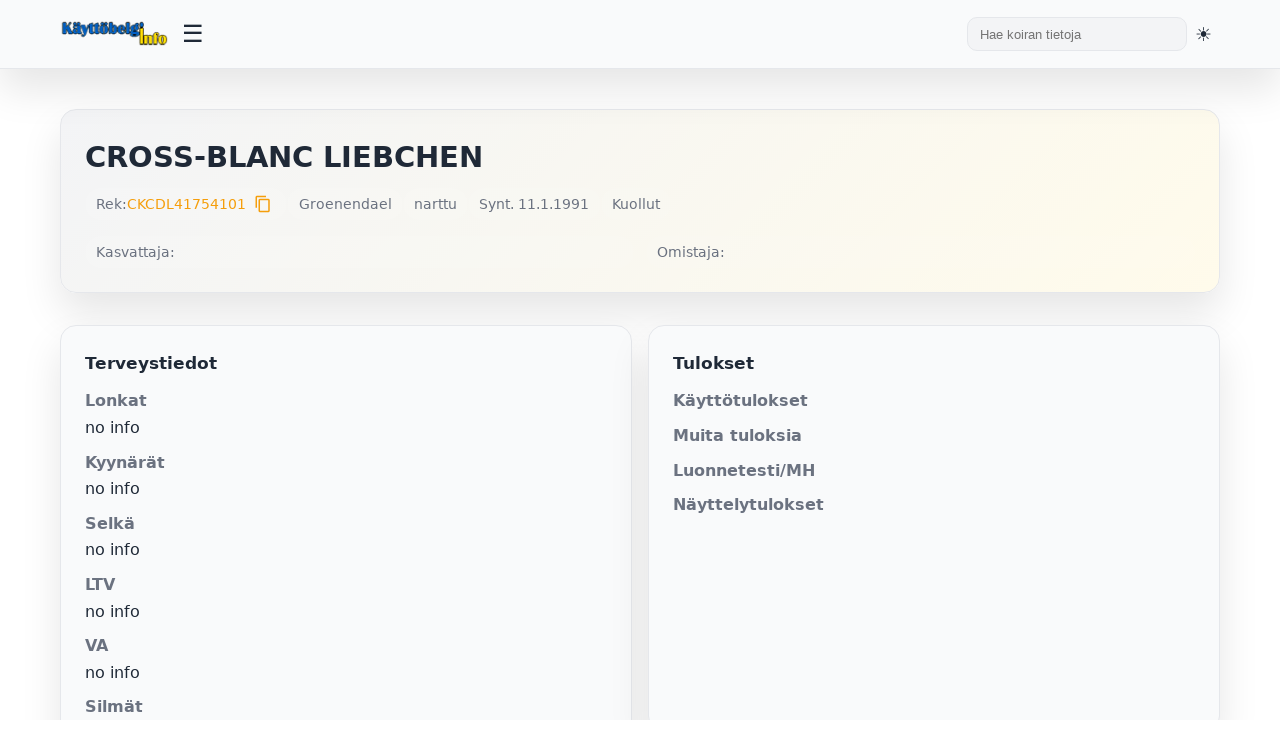

--- FILE ---
content_type: text/html; charset=UTF-8
request_url: https://kayttobelgi.info/koira.php?reknro=CKCDL41754101
body_size: 7821
content:

<!DOCTYPE html>
<html lang="fi">
<head>

	<title>Käyttöbelgi.info - CROSS-BLANC LIEBCHEN</title>
	<meta charset="UTF-8">
	<meta name="viewport" content="width=device-width, initial-scale=1.0">
	<meta name="description" content="Käyttöbelgi.info - tietokanta käyttölinjaisista belgianpaimenkoirista">
	<meta name="keywords" content="belgianpaimenkoira, malinois, tervueren">
	
	<!-- Favicons -->
	<link rel="shortcut icon" href="/kuvat/favicon.ico">
	<link rel="icon" type="image/png" sizes="32x32" href="/kuvat/favicon-32x32.png">
	<link rel="icon" type="image/png" sizes="16x16" href="/kuvat/favicon-16x16.png">
	<link rel="apple-touch-icon" sizes="180x180" href="/kuvat/apple-touch-icon.png">
	<link rel="manifest" href="/kuvat/site.webmanifest">
	<meta name="theme-color" content="#ffffff">
	
	<!-- Stylesheets -->
	<link rel="stylesheet" href="/styles.css?v=3">
		<link rel="stylesheet" href="https://cdn.jsdelivr.net/npm/nouislider@15.7.0/dist/nouislider.min.css">
	<link rel="stylesheet" href="https://cdnjs.cloudflare.com/ajax/libs/font-awesome/6.5.1/css/all.min.css">
	<link rel="stylesheet" href="https://fonts.googleapis.com/icon?family=Material+Icons">

	<!-- Fallback loader for privacy-blocked CDNs: tries local copies if CDN resources didn't load -->
	<script>
	(function(){
		// Detect if we're in beta directory
		var isBeta = window.location.pathname.indexOf('/beta/') !== -1;
		
		// Dynamic loaders with success/error callbacks
		function loadScript(src, onload, onerror){
			var s = document.createElement('script'); s.src = src; s.async = false;
			s.onload = onload || function(){}; s.onerror = onerror || function(){};
			document.head.appendChild(s);
		}
		function loadCss(href, onload, onerror){
			var l = document.createElement('link'); l.rel = 'stylesheet'; l.href = href;
			l.onload = onload || function(){}; l.onerror = onerror || function(){};
			document.head.appendChild(l);
		}

		// Try order: CDN is already included above; if blocked, try local fallback
		setTimeout(function(){
			// noUiSlider: only try fallback if not already loaded from CDN
			if (typeof noUiSlider === 'undefined') {
				if (isBeta) {
					// Beta pages: try beta/vendors
					loadCss('/beta/vendors/nouislider/nouislider.min.css');
					loadScript('/beta/vendors/nouislider/nouislider.min.js');
				} else {
					// Non-beta pages: try root vendors
					loadCss('/vendors/nouislider/nouislider.min.css');
					loadScript('/vendors/nouislider/nouislider.min.js');
				}
			}

			// Font Awesome: test if icon font loaded; if not, try local fallback
			var test = document.createElement('i'); test.className = 'fa fa-check'; test.style.display = 'none'; document.body.appendChild(test);
			var ff = window.getComputedStyle ? window.getComputedStyle(test).getPropertyValue('font-family') : '';
			document.body.removeChild(test);
			if (!ff || (ff.indexOf('Font Awesome') === -1 && ff.indexOf('FontAwesome') === -1 && ff.indexOf('Font Awesome 6') === -1)) {
				// Try loading CSS from local vendors
				if (isBeta) {
					loadCss('/beta/vendors/fontawesome/all.min.css');
				} else {
					loadCss('/vendors/fontawesome/all.min.css');
				}

				// Inject @font-face overrides that point to appropriate locations
				(function injectFaFonts(){
					var baseCandidates = isBeta ? 
						['/beta/vendors/webfonts', '/beta/vendors/fontawesome/webfonts'] :
						['/vendors/webfonts', '/vendors/fontawesome/webfonts'];
					var css = '\n';
					var faces = [
						{family: 'Font Awesome 6 Free', weight: 900, name: 'fa-solid-900.woff2'},
						{family: 'Font Awesome 6 Free', weight: 400, name: 'fa-regular-400.woff2'},
						{family: 'Font Awesome 6 Brands', weight: 400, name: 'fa-brands-400.woff2'}
					];
					faces.forEach(function(face){
						css += "@font-face{font-family:'"+face.family+"';font-style:normal;font-weight:"+face.weight+";font-display:block;src:";
						baseCandidates.forEach(function(b, i){ css += "url('"+b+"/"+face.name+"') format('woff2')" + (i<baseCandidates.length-1?",":""); });
						css += ";}\n";
					});
					var s = document.createElement('style'); s.appendChild(document.createTextNode(css)); document.head.appendChild(s);
				})();
			}
		}, 700);
	})();
	</script>
	
	<!-- Theme Initialization Script -->
	<!-- This must run before DOM renders to prevent flash of wrong theme -->
	<script>
		(function() {
			const saved = localStorage.getItem('theme');
			const html = document.documentElement;
			
			if (saved === 'light') {
				html.setAttribute('class', 'light-theme');
			} else if (saved === 'dark') {
				html.setAttribute('class', 'dark-theme');
			} else {
				// No saved preference - detect and apply system preference
				if (window.matchMedia && window.matchMedia('(prefers-color-scheme: dark)').matches) {
					html.setAttribute('class', 'dark-theme');
				} else {
					html.setAttribute('class', 'light-theme');
				}
			}
		})();
	</script>
</head>
<body>

<header class="topbar">
	<div class="topbar-inner">
		<div class="brand">
			<a href="index.php" aria-label="Etusivu">
				<img src="/kuvat/logo.png" alt="Käyttöbelgi.info" class="logo-desktop">
				<img src="/kuvat/logo-mobile.png" alt="Käyttöbelgi" class="logo-mobile" style="display: none; max-height: 40px;">
			</a>
		</div>
		<button class="menu-toggle" title="Avaa valikko" aria-label="Avaa valikko">
			<span class="hamburger">☰</span>
		</button>
		<div style="display: flex; align-items: center; gap: 1rem; margin-left: auto;">
			<div class="search">
				<form class="form-search" action="hakutulos_boksi.php" method="get">
					<input type="text" value="" name="s" placeholder="Hae koiran tietoja">
				</form>
			</div>
			<button class="theme-toggle" title="Vaihda teemaa" aria-label="Vaihda teemaa">
				<span id="theme-icon">🌓</span>
			</button>
		</div>
	</div>
	<nav class="dropdown-menu" id="dropdown-menu">
		<ul>
			<li><a href="index.php">Etusivu</a></li>
			<li>
				<a href="#">Tietoja</a>
				<ul class="submenu">
					<li><a href="historia.php">Käyttölinjaisten historia</a></li>
					<li><a href="kayttosuomi.php">Käyttölinjaiset Suomessa</a></li>
					<li><a href="menestys.php">Menestyneitä suomalaisia</a></li>
					<li><a href="tilastot.php">Tilastot</a></li>
				</ul>
			</li>
			<li><a href="galleria.php">Galleria</a></li>
			<li><a href="kasvatus.php">Pentulista</a></li>
			<li><a href="tietokanta.php">Tietokanta</a></li>
		</ul>
	</nav>
</header>

<script>
	/**
	 * Topbar JavaScript Functions
	 * Handles menu toggle, theme switching, and mobile responsiveness
	 */

	// Menu toggle function
	function toggleMenu() {
		const menu = document.getElementById('dropdown-menu');
		if (menu) {
			menu.classList.toggle('active');
		}
	}

	// Submenu toggle function
	function toggleSubmenu(e) {
		e.preventDefault();
		const submenu = e.target.nextElementSibling;
		if (submenu && submenu.classList.contains('submenu')) {
			submenu.classList.toggle('active');
		}
	}

	// Close menu when clicking outside
	document.addEventListener('click', function(e) {
		const menu = document.getElementById('dropdown-menu');
		const toggle = document.querySelector('.menu-toggle');

		// Don't close if clicking on toggle or inside menu
		if (toggle && toggle.contains(e.target)) {
			return;
		}

		if (menu && !menu.contains(e.target)) {
			menu.classList.remove('active');
			document.querySelectorAll('.submenu.active').forEach(s => s.classList.remove('active'));
		}
	});

	// Add click handlers to submenu links
	document.addEventListener('DOMContentLoaded', function() {
		const submenuLinks = document.querySelectorAll('.dropdown-menu > ul > li > a[href="#"]');
		submenuLinks.forEach(link => {
			link.addEventListener('click', toggleSubmenu);
		});

		// Mobile logo toggle on resize
		updateMobileLogo();
		window.addEventListener('resize', updateMobileLogo);
	});

	function updateMobileLogo() {
		const desktopLogo = document.querySelector('.logo-desktop');
		const mobileLogo = document.querySelector('.logo-mobile');
		
		if (window.innerWidth <= 768) {
			if (desktopLogo) desktopLogo.style.display = 'none';
			if (mobileLogo) mobileLogo.style.display = 'block';
		} else {
			if (desktopLogo) desktopLogo.style.display = 'block';
			if (mobileLogo) mobileLogo.style.display = 'none';
		}
	}
</script>

<main class="shell">
  <section class="hero">
    <div class="hero-title">
      <h1>CROSS-BLANC LIEBCHEN</h1>
      <span class="subtitle"></span>
    </div>
    <div class="badge-row">
      <span class="pill">Rek: <a href="http://jalostus.kennelliitto.fi/frmKoira.aspx?RekNo=CKCDL41754101" target="_blank">CKCDL41754101</a><button type="button" onclick="copyToClipboard('CKCDL41754101', event)" style="background: none; border: none; cursor: pointer; padding: 0 0.25rem; color: var(--accent); font-size: 1.1rem; line-height: 1; vertical-align: middle; display: inline-flex; align-items: center; margin-left: 0.25rem;" title="Kopioi reknro"><span class="material-icons" style="font-size: 18px; line-height: 1;">content_copy</span></button></span>
      <span class="pill">Groenendael</span>      <span class="pill">narttu</span>
                              <span class="pill">Synt. 11.1.1991</span>              <span class="pill">Kuollut </span>
          </div>
    <div class="status-grid" style="margin-top:1rem;">
      <div class="pill">Kasvattaja: </div>
      <div class="pill">Omistaja: </div>
    </div>
  </section>

  <section class="grid" style="margin-top:1.25rem;">
    <div class="card health">
      <h3>Terveystiedot</h3>
      <dl>
        <dt>Lonkat</dt><dd>no info</dd>
        <dt>Kyynärät</dt><dd>no info</dd>
        <dt>Selkä</dt><dd>
          no info        </dd>
        <dt>LTV</dt><dd>no info</dd>
        <dt>VA</dt><dd>no info</dd>
        <dt>Silmät</dt><dd>no info</dd>
        <dt>Polvet</dt><dd>no info</dd>
        <dt>Olka OCD</dt><dd>no info</dd>
        <dt>Hampaat</dt><dd>no info</dd>
        <dt>Allergiat</dt><dd>no info</dd>
        <dt>Sydän</dt><dd>no info</dd>
        <dt>Ataksia</dt>
        <dd>SDCA1 ei tutkittu</dd>
        <dd>SDCA2 ei tutkittu</dd>
        <dt>DM</dt><dd>ei tietoa</dd>
        <dt>Autoimm.sairaus</dt><dd>ei tietoa</dd>
              </dl>
    </div>

    <div class="card">
      <h3>Tulokset</h3>
      <dl>
        <dt>Käyttötulokset</dt><dd></dd>
        <dt>Muita tuloksia</dt><dd></dd>
        <dt>Luonnetesti/MH</dt>
        <dd>
                  </dd>
        <dd>
                  </dd>
        <dt id="k9-test-dt" style="display:none;"></dt>
        <dd id="k9-test-dd" style="display:none;"></dd>
        <dt>Näyttelytulokset</dt><dd></dd>
      </dl>
    </div>

    <div class="card media">
      <h3>Kuva & videot</h3>
      <div class="media-content">
        <div class="image-col">
                      <div class="placeholder-image">
              <svg width="100" height="100" viewBox="0 0 24 24" fill="none" stroke="currentColor" stroke-width="1.5">
                <rect x="3" y="3" width="18" height="18" rx="2" ry="2"></rect>
                <circle cx="8.5" cy="8.5" r="1.5"></circle>
                <polyline points="21 15 16 10 5 21"></polyline>
              </svg>
              <div class="placeholder-text">
                <strong>Ei kuvaa?</strong>
                <p>Lähetä kuva sähköpostilla<br>palaute@kayttobelgi.info<br>tai Facebook-viestillä.</p>
              </div>
            </div>
                  </div>
              </div>
    </div>

      </section>

  <section class="tables">
    <div class="tabs-wrapper">
      <div class="tabs" role="tablist">
      <button class="tab-button active" role="tab" aria-selected="true" aria-controls="sukutaulu" data-tab="sukutaulu">Sukutaulu</button>
      <button class="tab-button" role="tab" aria-selected="false" aria-controls="jalkelaiset" data-tab="jalkelaiset">Jälkeläiset 1 kpl</button>      <button class="tab-button" role="tab" aria-selected="false" aria-controls="sisarukset" data-tab="sisarukset">Sisarukset</button>
      <button class="tab-button" role="tab" aria-selected="false" aria-controls="samatvan" data-tab="samatvan">Samat vanhemmat</button>
      <button class="tab-button" role="tab" aria-selected="false" aria-controls="samaisa" data-tab="samaisa">Sama isä</button>
      <button class="tab-button" role="tab" aria-selected="false" aria-controls="samaema" data-tab="samaema">Sama emä</button>
            <button class="tab-button" role="tab" aria-selected="false" aria-controls="kokeile" data-tab="kokeile">Muodosta sukutaulu</button>
      </div>
    </div>

    <div class="tab-content active" id="sukutaulu">
      <div class="table-wrap">
        <table>
          <tbody>
            <tr>
              <td rowspan="4"><strong><a href="koira.php?reknro=D643237"></a></strong><br><span class="small"></span></td>
              <td rowspan="2"><a href="koira.php?reknro="></a></td>
              <td></td>
            </tr>
            <tr><td></td></tr>
            <tr>
              <td rowspan="2"><a href="koira.php?reknro="></a></td>
              <td></td>
            </tr>
            <tr><td></td></tr>
            <tr>
              <td rowspan="4"><strong><a href="koira.php?reknro=D694013"></a></strong><br><span class="small"></span></td>
              <td rowspan="2"><a href="koira.php?reknro="></a></td>
              <td></td>
            </tr>
            <tr><td></td></tr>
            <tr>
              <td rowspan="2"><a href="koira.php?reknro="></a></td>
              <td></td>
            </tr>
            <tr><td></td></tr>
          </tbody>
        </table>
      </div>
    </div>

        <div class="tab-content" id="jalkelaiset">
      <div class="table-wrap">
        <table>
          <thead><tr><th>Nimi</th><th>HD</th><th>ED</th><th>Olat</th><th>Silmät</th><th>Selkä</th><th>Käyttötulokset</th></tr></thead>
          <tbody>
                        <tr>
              <td><a href="koira.php?reknro=CKCDL62761706">DESTINEE'S GLOW IN THE PARK QUANTA</a> ♀ &#10013;</td>
              <td>-</td>
              <td>-</td>
              <td>no info</td>
              <td>no info</td>
              <td>no info</td>
              <td>-</td>
            </tr>
                      </tbody>
        </table>
      </div>
    </div>
    
    <div class="tab-content" id="sisarukset">
      <div class="table-wrap">
        <table>
          <thead><tr><th>Nimi</th><th>HD</th><th>ED</th><th>Olat</th><th>Silmät</th><th>Selkä</th><th>Käyttötulokset</th></tr></thead>
          <tbody>
                      </tbody>
        </table>
      </div>
    </div>

    
    <div class="tab-content" id="samatvan">
      <div class="table-wrap">
        <table>
          <thead><tr><th>Nimi</th><th>HD</th><th>ED</th><th>Olat</th><th>Silmät</th><th>Selkä</th><th>Käyttötulokset</th></tr></thead>
          <tbody>
                      </tbody>
        </table>
      </div>
    </div>

    <div class="tab-content" id="samaisa">
      <div class="table-wrap">
        <table>
          <thead><tr><th>Nimi</th><th>HD</th><th>ED</th><th>Olat</th><th>Silmät</th><th>Selkä</th><th>Käyttötulokset</th></tr></thead>
          <tbody>
                      </tbody>
        </table>
      </div>
    </div>

    <div class="tab-content" id="samaema">
      <div class="table-wrap">
        <table>
          <thead><tr><th>Nimi</th><th>HD</th><th>ED</th><th>Olat</th><th>Silmät</th><th>Selkä</th><th>Käyttötulokset</th></tr></thead>
          <tbody>
                      </tbody>
        </table>
      </div>
    </div>

    
    <div class="tab-content" id="kokeile">
      <div class="card" style="background: var(--panel);">
        <p>Voit kokeilla muodostaa sukutaulun valitsemasi koiran kanssa.</p>
        <form id="sukuhaku" method="post" action="sukuhaku.php" class="flex" style="align-items:center; gap: 0.75rem;">
          <input type="hidden" value="CKCDL41754101" name="reknro" id="reknro">
          <button type="button" onclick="pasteToInput(event)" style="background: none; border: none; cursor: pointer; padding: 0; color: var(--accent); display: inline-flex; align-items: center;" title="Liitä reknro">
            <span class="material-icons" style="font-size: 24px;">content_paste</span>
          </button>
          <input type="text" value="" maxlength="40" class="search-field" name="testireknro" id="testireknro" placeholder="Syötä rekisterinumero" style="flex:1; padding:0.65rem 0.75rem; border-radius:10px; border:1px solid var(--border); background: var(--card); color: var(--text);">
          <button type="submit" class="btn primary">Hae</button>
        </form>
      </div>
    </div>
  </section>
  
  <div class="modal" id="videoModal" onclick="closeVideoModal(event)">
    <div class="modal-content">
      <button class="modal-close" onclick="closeVideoModal(event)">&times;</button>
      <iframe id="videoIframe" allow="accelerometer; autoplay; clipboard-write; encrypted-media; gyroscope; picture-in-picture" allowfullscreen></iframe>
    </div>
  </div>
</main>

<footer class="site-footer">
  <div class="footer-inner">
    <div class="footer-grid">
      
      <div class="footer-col">
        <h4>Lisätyt</h4>
        <ul class="footer-links">
                      <li><a href="koira.php?reknro=JOVITA">JOVITA VOM ALTEN GLEIS</a></li>
                      <li><a href="koira.php?reknro=FI46072/25">OMAL TAVALLAA COLIEN KOMPASSI</a></li>
                      <li><a href="koira.php?reknro=FI46070/25">OMAL TAVALLAA CIRPAKKA KIUKKUPUSSI</a></li>
                      <li><a href="koira.php?reknro=FI46071/25">OMAL TAVALLAA CIERTELEE KORPEA</a></li>
                      <li><a href="koira.php?reknro=FI46073/25">OMAL TAVALLAA CANTAVA KIPINÄ</a></li>
                      <li><a href="koira.php?reknro=FI46069/25">OMAL TAVALLAA CUJAN KARISMA</a></li>
                  </ul>
      </div>

      <div class="footer-col">
        <h4>Päivitetyt</h4>
        <ul class="footer-links">
                      <li><a href="koira.php?reknro=FI37805/23">HIGH-SPIRITED NIETOS</a></li>
                      <li><a href="koira.php?reknro=FI42453/22">THORN</a></li>
                      <li><a href="koira.php?reknro=FI48883/24">PROUD BRONANZA&#039;S ADORABLE BONEBREAKER</a></li>
                      <li><a href="koira.php?reknro=FI24969/23">OMAL TAVALLAA AIKAMOI RAIKULI</a></li>
                      <li><a href="koira.php?reknro=FI37802/23">HIGH-SPIRITED NANGIJALA</a></li>
                      <li><a href="koira.php?reknro=FI32032/22">HIGH-SPIRITED MANNER</a></li>
                  </ul>
      </div>
      
      <div class="footer-col">
        <h4>Haku</h4>
        <form class="footer-search" action="hakutulos_boksi.php" method="get">
          <input type="text" name="s" id="s" autocomplete="off" placeholder="Hae koiraa (esim nimi*)">
          <button type="submit" class="btn primary">Hae tiedot</button>
        </form>
        <p class="footer-note">Evästeet: Sivusto käyttää teknisiä evästeitä palvelun toiminnan varmistamiseksi. Evästeet ovat anonyymejä eikä käyttäjän henkilötietoja käsitellä.</p>
      </div>
      
    </div>
    
    <div class="footer-bottom">
      <div class="footer-social">
        <a href="https://www.facebook.com/Kayttobelgi.info/" title="Facebook" target="_blank" aria-label="Facebook">
          <svg width="20" height="20" viewBox="0 0 24 24" fill="currentColor"><path d="M9 8h-3v4h3v12h5v-12h3.642l.358-4h-4v-1.667c0-.955.192-1.333 1.115-1.333h2.885v-5h-3.808c-3.596 0-5.192 1.583-5.192 4.615v3.385z"/></svg>
        </a>
      </div>
      <div class="footer-copy">© Käyttöbelgi.info 2026</div>
    </div>
    
  </div>
</footer>

<style>
.site-footer {
  background: var(--card);
  border-top: 1px solid var(--border);
  margin-top: 3rem;
  padding: 2rem 0 1rem;
}
.footer-inner {
  max-width: var(--max);
  margin: 0 auto;
  padding: 0 1.25rem;
}
.footer-grid {
  display: grid;
  grid-template-columns: repeat(auto-fit, minmax(250px, 1fr));
  gap: 2rem;
  margin-bottom: 2rem;
}
.footer-col h4 {
  margin: 0 0 1rem 0;
  font-size: 1rem;
  font-weight: 600;
  color: var(--text);
}
.footer-links {
  list-style: none;
  padding: 0;
  margin: 0;
}
.footer-links li {
  margin-bottom: 0.5rem;
}
.footer-links a {
  color: var(--muted);
  font-size: 0.9rem;
  transition: color 0.2s;
}
.footer-links a:hover {
  color: var(--accent);
  text-decoration: none;
}
.footer-search {
  display: flex;
  flex-direction: column;
  gap: 0.75rem;
}
.footer-search input {
  padding: 0.65rem 0.75rem;
  border-radius: 10px;
  border: 1px solid var(--border);
  background: var(--panel);
  color: var(--text);
  font-size: 0.9rem;
}
.footer-search input:focus {
  outline: none;
  border-color: var(--accent);
}
.footer-note {
  margin-top: 1rem;
  font-size: 0.8rem;
  color: var(--muted);
  line-height: 1.5;
}
.footer-bottom {
  display: flex;
  justify-content: space-between;
  align-items: center;
  padding-top: 1.5rem;
  border-top: 1px solid var(--border);
  flex-wrap: wrap;
  gap: 1rem;
}
.footer-social {
  display: flex;
  gap: 1rem;
}
.footer-social a {
  color: var(--muted);
  transition: color 0.2s;
}
.footer-social a:hover {
  color: var(--accent);
}
.footer-copy {
  color: var(--muted);
  font-size: 0.85rem;
}
@media (max-width: 820px) {
  .site-footer { padding: 1.5rem 0 1rem; margin-top: 2rem; }
  .footer-grid { gap: 1.5rem; grid-template-columns: 1fr; }
  .footer-inner { padding: 0 0.75rem; }
  .footer-col h4 { font-size: 0.9rem; }
  .footer-links a { font-size: 0.85rem; }
  .footer-search input { font-size: 0.85rem; }
  .footer-note { font-size: 0.75rem; }
}
@media (max-width: 480px) {
  .site-footer { padding: 1rem 0 0.75rem; margin-top: 1.5rem; }
  .footer-grid { gap: 1rem; }
  .footer-inner { padding: 0 0.5rem; }
  .footer-bottom { flex-direction: column; align-items: flex-start; }
  .footer-copy { font-size: 0.8rem; }
}
</style>

<script src="/nav.js?v=3" defer></script>

<script>
  // K9 tarkistus haetaan AJAXilla sivun latauksen jälkeen, jotta varsinainen sivu ei hidastu
  (function() {
    var reknro = "CKCDL41754101";
    var dt = document.getElementById('k9-test-dt');
    var dd = document.getElementById('k9-test-dd');
    if (!reknro || !dt || !dd) return;

    var controller = new AbortController();
    var timeout = setTimeout(function () { controller.abort(); }, 6000);

    fetch('check-dog.php?reknro=' + encodeURIComponent(reknro), { signal: controller.signal })
      .then(function (resp) { return resp.ok ? resp.json() : null; })
      .then(function (data) {
        if (!data || !data.found || !data.link) return;
        dt.style.display = 'block';
        dd.style.display = 'block';
        dt.innerHTML = '<a href="' + data.link + '" target="_blank" style="color: var(--accent); font-weight: 500;">K9-testattu</a>';
        dd.innerHTML = '';
      })
      .catch(function () { /* hiljainen virhe */ })
      .finally(function () { clearTimeout(timeout); });
  })();

  // Tab functionality with ARIA support
  (function() {
    function attachTabListeners() {
      const tabsWrapper = document.querySelector('.tabs-wrapper');
      if (!tabsWrapper) {
        return;
      }
      
      const tabs = tabsWrapper.querySelectorAll('[role="tab"]');
      const panels = document.querySelectorAll('.tab-content');
      
      if (tabs.length === 0) {
        return;
      }
      
      // Remove old listener if it exists
      tabsWrapper.removeEventListener('click', tabClickHandler);
      
      // Attach listener directly to each tab button instead of event delegation
      tabs.forEach((tab) => {
        tab.addEventListener('click', tabClickHandler, false);
      });
    }
    
    function tabClickHandler(e) {
      // The button that was clicked
      const btn = this; // 'this' refers to the button the listener is attached to
      
      e.preventDefault();
      e.stopPropagation();
      
      const tabName = btn.getAttribute('data-tab');
      
      if (!tabName) {
        return;
      }
      
      // Get all tabs and panels
      const tabsWrapper = document.querySelector('.tabs-wrapper');
      const tabs = tabsWrapper.querySelectorAll('[role="tab"]');
      const panels = document.querySelectorAll('.tab-content');
      
      // Remove active from all and update ARIA
      tabs.forEach(t => {
        if (t.classList.contains('active')) {
          t.classList.remove('active');
          t.setAttribute('aria-selected', 'false');
        }
      });
      
      panels.forEach(p => {
        if (p.classList.contains('active')) {
          p.classList.remove('active');
        }
      });
      
      // Add active to clicked tab and its panel
      btn.classList.add('active');
      btn.setAttribute('aria-selected', 'true');
      
      const panel = document.getElementById(tabName);
      if (panel) {
        panel.classList.add('active');
      }
    }
    
    // Attach listeners when script loads
    attachTabListeners();
    
    // Re-attach on various events
    if (document.readyState === 'loading') {
      document.addEventListener('DOMContentLoaded', attachTabListeners);
    }
    window.addEventListener('load', attachTabListeners);
    window.addEventListener('pageshow', attachTabListeners);
    document.addEventListener('visibilitychange', attachTabListeners);
    
    // Also try after delay
    setTimeout(attachTabListeners, 100);
  })();
  
  // Open video in modal
  function openVideoModal(videoUrl) {
    const modal = document.getElementById('videoModal');
    const iframe = document.getElementById('videoIframe');
    const videoId = videoUrl.split('=')[1];
    iframe.src = `https://www.youtube.com/embed/${videoId}?autoplay=1`;
    modal.classList.add('show');
    document.body.style.overflow = 'hidden';
  }
  
  // Close video modal
  function closeVideoModal(event) {
    if (event.target.classList.contains('modal') || event.target.classList.contains('modal-close')) {
      const modal = document.getElementById('videoModal');
      const iframe = document.getElementById('videoIframe');
      iframe.src = '';
      modal.classList.remove('show');
      document.body.style.overflow = '';
    }
  }

  function copyToClipboard(text, event) {
    event.preventDefault();
    navigator.clipboard.writeText(text).then(() => {
      const btn = event.target.closest('button');
      const icon = btn.querySelector('.material-icons');
      const originalText = icon.textContent;
      icon.textContent = 'check';
      setTimeout(() => {
        icon.textContent = originalText;
      }, 2000);
    }).catch(err => {
      console.error('Failed to copy:', err);
    });
  }

  function pasteToInput(event) {
    event.preventDefault();
    navigator.clipboard.readText().then(text => {
      const input = document.getElementById('testireknro');
      input.value = text.trim();
      input.focus();
    }).catch(err => {
      console.error('Failed to paste:', err);
    });
  }
</script>
</body>
</html>
